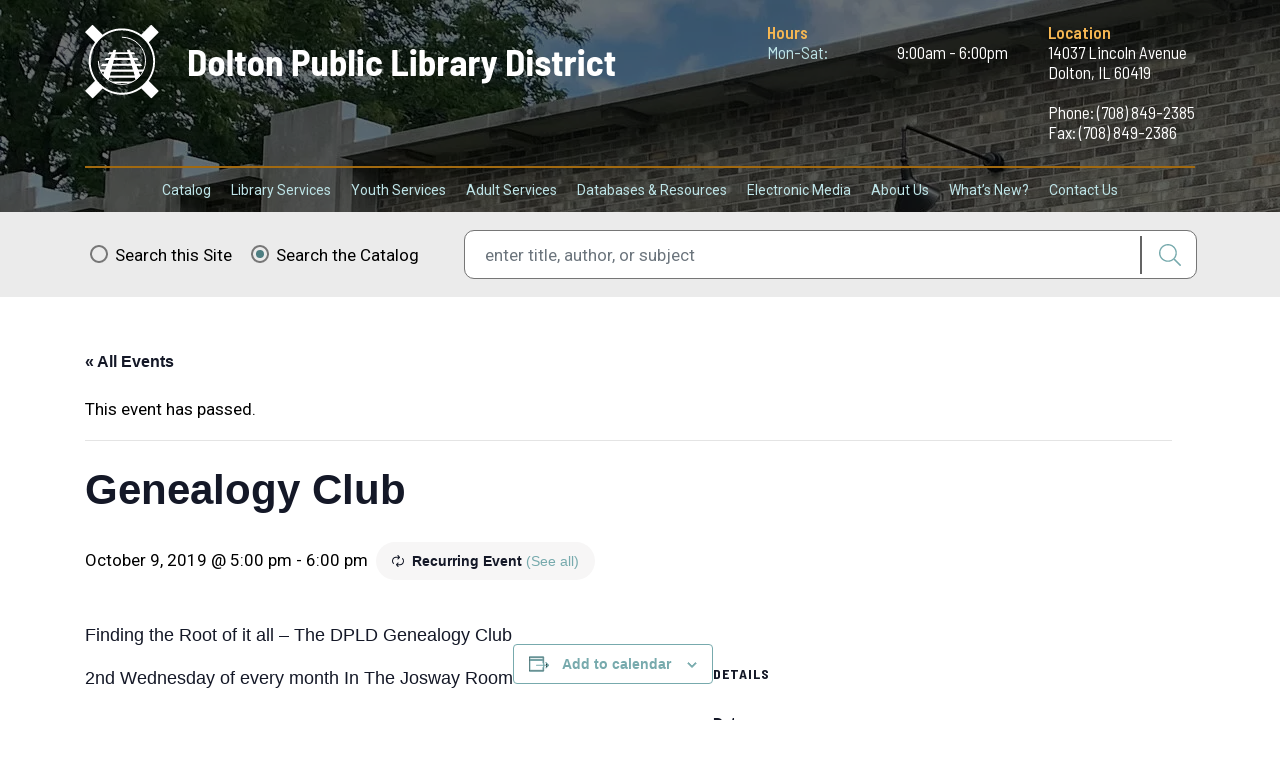

--- FILE ---
content_type: text/html; charset=UTF-8
request_url: https://www.doltonpubliclibrary.org/event/finding-the-root-of-it-all-the-dpld-genealogy-club/2022-02-09/
body_size: 14908
content:
<!doctype html>
<html lang="en-US">
<head>
    <link href='https://www.doltonpubliclibrary.org/wp-content/themes/dolton/assets/media/logo-favicon.png' rel='shortcut icon' />
<meta content='text/html;charset=utf-8' http-equiv='content-type' />
<meta content='width=device-width, initial-scale=1' name='viewport' />
<meta name='theme-color' content='#448AFF' />
<meta name='msapplication-navbutton-color' content='#448AFF'>
<link href='https://www.doltonpubliclibrary.org/manifest.json' rel='manifest' />
<meta name='apple-mobile-web-app-capable' content='yes' />
<meta name='apple-mobile-web-app-status-bar-style' content='black-translucent' />
<link href='https://www.doltonpubliclibrary.org/wp-content/themes/dolton/assets/media/ios/touch-icon-76x76.png' rel='apple-touch-icon' sizes='76x76' />
<link href='https://www.doltonpubliclibrary.org/wp-content/themes/dolton/assets/media/ios/touch-icon-120x120.png' rel='apple-touch-icon' sizes='120x120' />
<link href='https://www.doltonpubliclibrary.org/wp-content/themes/dolton/assets/media/ios/touch-icon-152x152.png' rel='apple-touch-icon' sizes='152x152' />
<link href='https://www.doltonpubliclibrary.org/wp-content/themes/dolton/assets/media/ios/touch-icon-180x180.png' rel='apple-touch-icon' sizes='180x180' />
<link href='https://www.doltonpubliclibrary.org/wp-content/themes/dolton/assets/media/ios/touch-icon-1024x1024.png' rel='apple-touch-icon' sizes='1024x1024' />
<link href='https://www.doltonpubliclibrary.org/wp-content/themes/dolton/assets/media/ios/startup-image-640x960.png' media='(device-width: 320px) and (device-height: 480px) and (-webkit-device-pixel-ratio: 2) and (orientation: portrait)' rel='apple-touch-startup-image' />
<link href='https://www.doltonpubliclibrary.org/wp-content/themes/dolton/assets/media/ios/startup-image-960x640.png' media='(device-width: 320px) and (device-height: 480px) and (-webkit-device-pixel-ratio: 2) and (orientation: landscape)' rel='apple-touch-startup-image' />
<link href='https://www.doltonpubliclibrary.org/wp-content/themes/dolton/assets/media/ios/startup-image-640x1136.png' media='(device-width: 320px) and (device-height: 568px) and (-webkit-device-pixel-ratio: 2) and (orientation: portrait)' rel='apple-touch-startup-image' />
<link href='https://www.doltonpubliclibrary.org/wp-content/themes/dolton/assets/media/ios/startup-image-1136x640.png' media='(device-width: 320px) and (device-height: 568px) and (-webkit-device-pixel-ratio: 2) and (orientation: landscape)' rel='apple-touch-startup-image' />
<link href='https://www.doltonpubliclibrary.org/wp-content/themes/dolton/assets/media/ios/startup-image-750x1334.png' media='(device-width: 375px) and (device-height: 667px) and (-webkit-device-pixel-ratio: 2) and (orientation: portrait)' rel='apple-touch-startup-image' />
<link href='https://www.doltonpubliclibrary.org/wp-content/themes/dolton/assets/media/ios/startup-image-1334x750.png' media='(device-width: 375px) and (device-height: 667px) and (-webkit-device-pixel-ratio: 2) and (orientation: landscape)' rel='apple-touch-startup-image' />
<link href='https://www.doltonpubliclibrary.org/wp-content/themes/dolton/assets/media/ios/startup-image-1242x2208.png' media='(device-width: 414px) and (device-height: 736px) and (-webkit-device-pixel-ratio: 3) and (orientation: portrait)' rel='apple-touch-startup-image' />
<link href='https://www.doltonpubliclibrary.org/wp-content/themes/dolton/assets/media/ios/startup-image-2208x1242.png' media='(device-width: 414px) and (device-height: 736px) and (-webkit-device-pixel-ratio: 3) and (orientation: landscape)' rel='apple-touch-startup-image' />
<link href='https://www.doltonpubliclibrary.org/wp-content/themes/dolton/assets/media/ios/startup-image-1125x2436.png' media='(device-width: 375px) and (device-height: 812px) and (-webkit-device-pixel-ratio: 3) and (orientation: portrait)' rel='apple-touch-startup-image' />
<link href='https://www.doltonpubliclibrary.org/wp-content/themes/dolton/assets/media/ios/startup-image-2436x1125.png' media='(device-width: 375px) and (device-height: 812px) and (-webkit-device-pixel-ratio: 3) and (orientation: landscape)' rel='apple-touch-startup-image' />
<link href='https://www.doltonpubliclibrary.org/wp-content/themes/dolton/assets/media/ios/startup-image-828x1792.png' media='(device-width: 414px) and (device-height: 896px) and (-webkit-device-pixel-ratio: 2) and (orientation: portrait)' rel='apple-touch-startup-image' />
<link href='https://www.doltonpubliclibrary.org/wp-content/themes/dolton/assets/media/ios/startup-image-1792x828.png' media='(device-width: 414px) and (device-height: 896px) and (-webkit-device-pixel-ratio: 2) and (orientation: landscape)' rel='apple-touch-startup-image' />
<link href='https://www.doltonpubliclibrary.org/wp-content/themes/dolton/assets/media/ios/startup-image-1242x2688.png' media='(device-width: 414px) and (device-height: 896px) and (-webkit-device-pixel-ratio: 3) and (orientation: portrait)' rel='apple-touch-startup-image' />
<link href='https://www.doltonpubliclibrary.org/wp-content/themes/dolton/assets/media/ios/startup-image-2688x1242.png' media='(device-width: 414px) and (device-height: 896px) and (-webkit-device-pixel-ratio: 3) and (orientation: landscape)' rel='apple-touch-startup-image' />
<link href='https://www.doltonpubliclibrary.org/wp-content/themes/dolton/assets/media/ios/startup-image-768x1024.png' media='(device-width: 768px) and (device-height: 1024px) and (-webkit-device-pixel-ratio: 1) and (orientation: portrait)' rel='apple-touch-startup-image' />
<link href='https://www.doltonpubliclibrary.org/wp-content/themes/dolton/assets/media/ios/startup-image-1024x768.png' media='(device-width: 768px) and (device-height: 1024px) and (-webkit-device-pixel-ratio: 1) and (orientation: landscape)' rel='apple-touch-startup-image' />
<link href='https://www.doltonpubliclibrary.org/wp-content/themes/dolton/assets/media/ios/startup-image-1536x2048.png' media='(device-width: 768px) and (device-height: 1024px) and (-webkit-device-pixel-ratio: 2) and (orientation: portrait)' rel='apple-touch-startup-image' />
<link href='https://www.doltonpubliclibrary.org/wp-content/themes/dolton/assets/media/ios/startup-image-2048x1536.png' media='(device-width: 768px) and (device-height: 1024px) and (-webkit-device-pixel-ratio: 2) and (orientation: landscape)' rel='apple-touch-startup-image' />
<link href='https://www.doltonpubliclibrary.org/wp-content/themes/dolton/assets/media/ios/startup-image-1668x2224.png' media='(device-width: 834px) and (device-height: 1112px) and (-webkit-device-pixel-ratio: 2) and (orientation: portrait)' rel='apple-touch-startup-image' />
<link href='https://www.doltonpubliclibrary.org/wp-content/themes/dolton/assets/media/ios/startup-image-2224x1668.png' media='(device-width: 834px) and (device-height: 1112px) and (-webkit-device-pixel-ratio: 2) and (orientation: landscape)' rel='apple-touch-startup-image' />
<link href='https://www.doltonpubliclibrary.org/wp-content/themes/dolton/assets/media/ios/startup-image-2048x2732.png' media='(device-width: 1024px) and (device-height: 1366px) and (-webkit-device-pixel-ratio: 2) and (orientation: portrait)' rel='apple-touch-startup-image' />
<link href='https://www.doltonpubliclibrary.org/wp-content/themes/dolton/assets/media/ios/startup-image-2732x2048.png' media='(device-width: 1024px) and (device-height: 1366px) and (-webkit-device-pixel-ratio: 2) and (orientation: landscape)' rel='apple-touch-startup-image' />
<link rel='stylesheet' id='tribe-events-views-v2-bootstrap-datepicker-styles-css' href='https://www.doltonpubliclibrary.org/wp-content/plugins/the-events-calendar/vendor/bootstrap-datepicker/css/bootstrap-datepicker.standalone.min.css' type='text/css' media='all' />
<link rel='stylesheet' id='tec-variables-skeleton-css' href='https://www.doltonpubliclibrary.org/wp-content/plugins/the-events-calendar/common/build/css/variables-skeleton.css' type='text/css' media='all' />
<link rel='stylesheet' id='tribe-common-skeleton-style-css' href='https://www.doltonpubliclibrary.org/wp-content/plugins/the-events-calendar/common/build/css/common-skeleton.css' type='text/css' media='all' />
<link rel='stylesheet' id='tribe-tooltipster-css-css' href='https://www.doltonpubliclibrary.org/wp-content/plugins/the-events-calendar/common/vendor/tooltipster/tooltipster.bundle.min.css' type='text/css' media='all' />
<link rel='stylesheet' id='tribe-events-views-v2-skeleton-css' href='https://www.doltonpubliclibrary.org/wp-content/plugins/the-events-calendar/build/css/views-skeleton.css' type='text/css' media='all' />
<link rel='stylesheet' id='tec-variables-full-css' href='https://www.doltonpubliclibrary.org/wp-content/plugins/the-events-calendar/common/build/css/variables-full.css' type='text/css' media='all' />
<link rel='stylesheet' id='tribe-common-full-style-css' href='https://www.doltonpubliclibrary.org/wp-content/plugins/the-events-calendar/common/build/css/common-full.css' type='text/css' media='all' />
<link rel='stylesheet' id='tribe-events-views-v2-full-css' href='https://www.doltonpubliclibrary.org/wp-content/plugins/the-events-calendar/build/css/views-full.css' type='text/css' media='all' />
<link rel='stylesheet' id='tribe-events-views-v2-print-css' href='https://www.doltonpubliclibrary.org/wp-content/plugins/the-events-calendar/build/css/views-print.css' type='text/css' media='print' />
<link rel='stylesheet' id='tribe-events-pro-views-v2-print-css' href='https://www.doltonpubliclibrary.org/wp-content/plugins/events-calendar-pro/build/css/views-print.css' type='text/css' media='print' />
<meta name='robots' content='index, follow, max-image-preview:large, max-snippet:-1, max-video-preview:-1' />

	<!-- This site is optimized with the Yoast SEO plugin v26.7 - https://yoast.com/wordpress/plugins/seo/ -->
	<title>Genealogy Club - Dolton Public Library District</title>
	<link rel="canonical" href="https://www.doltonpubliclibrary.org/event/finding-the-root-of-it-all-the-dpld-genealogy-club/2019-10-09/" />
	<meta property="og:locale" content="en_US" />
	<meta property="og:type" content="article" />
	<meta property="og:title" content="Genealogy Club - Dolton Public Library District" />
	<meta property="og:description" content="Finding the Root of it all &#8211; The DPLD Genealogy Club 2nd Wednesday of every month In The Josway Room" />
	<meta property="og:url" content="https://www.doltonpubliclibrary.org/event/finding-the-root-of-it-all-the-dpld-genealogy-club/2019-10-09/" />
	<meta property="og:site_name" content="Dolton Public Library District" />
	<meta property="article:modified_time" content="2020-03-02T19:40:31+00:00" />
	<meta name="twitter:card" content="summary_large_image" />
	<script type="application/ld+json" class="yoast-schema-graph">{"@context":"https://schema.org","@graph":[{"@type":"WebPage","@id":"https://www.doltonpubliclibrary.org/event/finding-the-root-of-it-all-the-dpld-genealogy-club/2019-10-09/","url":"https://www.doltonpubliclibrary.org/event/finding-the-root-of-it-all-the-dpld-genealogy-club/2019-10-09/","name":"Genealogy Club - Dolton Public Library District","isPartOf":{"@id":"https://www.doltonpubliclibrary.org/#website"},"datePublished":"2019-10-16T17:07:47+00:00","dateModified":"2020-03-02T19:40:31+00:00","breadcrumb":{"@id":"https://www.doltonpubliclibrary.org/event/finding-the-root-of-it-all-the-dpld-genealogy-club/2019-10-09/#breadcrumb"},"inLanguage":"en-US","potentialAction":[{"@type":"ReadAction","target":["https://www.doltonpubliclibrary.org/event/finding-the-root-of-it-all-the-dpld-genealogy-club/2019-10-09/"]}]},{"@type":"BreadcrumbList","@id":"https://www.doltonpubliclibrary.org/event/finding-the-root-of-it-all-the-dpld-genealogy-club/2019-10-09/#breadcrumb","itemListElement":[{"@type":"ListItem","position":1,"name":"Home","item":"https://www.doltonpubliclibrary.org/"},{"@type":"ListItem","position":2,"name":"Events","item":"https://www.doltonpubliclibrary.org/events/"},{"@type":"ListItem","position":3,"name":"Genealogy Club"}]},{"@type":"WebSite","@id":"https://www.doltonpubliclibrary.org/#website","url":"https://www.doltonpubliclibrary.org/","name":"Dolton Public Library District","description":"","potentialAction":[{"@type":"SearchAction","target":{"@type":"EntryPoint","urlTemplate":"https://www.doltonpubliclibrary.org/?s={search_term_string}"},"query-input":{"@type":"PropertyValueSpecification","valueRequired":true,"valueName":"search_term_string"}}],"inLanguage":"en-US"},{"@type":"Event","name":"Genealogy Club","description":"Finding the Root of it all &#8211; The DPLD Genealogy Club 2nd Wednesday of every month In The Josway Room","url":"https://www.doltonpubliclibrary.org/event/finding-the-root-of-it-all-the-dpld-genealogy-club/2019-10-09/","eventAttendanceMode":"https://schema.org/OfflineEventAttendanceMode","eventStatus":"https://schema.org/EventScheduled","startDate":"2019-10-09T17:00:00+00:00","endDate":"2019-10-09T18:00:00+00:00","@id":"https://www.doltonpubliclibrary.org/event/finding-the-root-of-it-all-the-dpld-genealogy-club/2019-10-09/#event","mainEntityOfPage":{"@id":"https://www.doltonpubliclibrary.org/event/finding-the-root-of-it-all-the-dpld-genealogy-club/2019-10-09/"}}]}</script>
	<!-- / Yoast SEO plugin. -->


<link rel='dns-prefetch' href='//connect.facebook.net' />
<link rel='dns-prefetch' href='//www.googletagmanager.com' />
<link rel='preconnect' href='https://maps.googleapis.com' />
<link rel='preconnect' href='https://maps.gstatic.com' />
<link rel='prefetch' href='https://www.doltonpubliclibrary.org/wp-content/themes/dolton/assets/scripts/modern.614af772.js' />
<link rel='prefetch' href='https://connect.facebook.net/en_US/sdk.js' />
<link rel='prefetch' href='https://www.doltonpubliclibrary.org/wp-content/plugins/the-events-calendar/vendor/bootstrap-datepicker/js/bootstrap-datepicker.min.js' />
<link rel='prefetch' href='https://www.doltonpubliclibrary.org/wp-content/plugins/the-events-calendar/build/js/views/viewport.js' />
<link rel='prefetch' href='https://www.doltonpubliclibrary.org/wp-content/plugins/the-events-calendar/build/js/views/accordion.js' />
<link rel='prefetch' href='https://www.doltonpubliclibrary.org/wp-content/plugins/the-events-calendar/build/js/views/view-selector.js' />
<link rel='prefetch' href='https://www.doltonpubliclibrary.org/wp-content/plugins/the-events-calendar/build/js/views/ical-links.js' />
<link rel='prefetch' href='https://www.doltonpubliclibrary.org/wp-content/plugins/the-events-calendar/build/js/views/navigation-scroll.js' />
<link rel='prefetch' href='https://www.doltonpubliclibrary.org/wp-content/plugins/the-events-calendar/build/js/views/multiday-events.js' />
<link rel='prefetch' href='https://www.doltonpubliclibrary.org/wp-content/plugins/the-events-calendar/build/js/views/month-mobile-events.js' />
<link rel='prefetch' href='https://www.doltonpubliclibrary.org/wp-content/plugins/the-events-calendar/build/js/views/month-grid.js' />
<link rel='prefetch' href='https://www.doltonpubliclibrary.org/wp-content/plugins/the-events-calendar/build/js/views/tooltip.js' />
<link rel='prefetch' href='https://www.doltonpubliclibrary.org/wp-content/plugins/the-events-calendar/build/js/views/events-bar.js' />
<link rel='prefetch' href='https://www.doltonpubliclibrary.org/wp-content/plugins/the-events-calendar/build/js/views/events-bar-inputs.js' />
<link rel='prefetch' href='https://www.doltonpubliclibrary.org/wp-content/plugins/the-events-calendar/build/js/views/datepicker.js' />
<link rel='prefetch' href='https://www.doltonpubliclibrary.org/wp-content/plugins/the-events-calendar/build/js/views/breakpoints.js' />
<link rel='prefetch' href='https://www.doltonpubliclibrary.org/wp-content/plugins/the-events-calendar/common/build/js/user-agent.js' />
<link rel='prefetch' href='https://www.doltonpubliclibrary.org/wp-content/plugins/events-calendar-pro/build/js/views/week-grid-scroller.js' />
<link rel='prefetch' href='https://www.doltonpubliclibrary.org/wp-content/plugins/events-calendar-pro/build/js/views/week-day-selector.js' />
<link rel='prefetch' href='https://www.doltonpubliclibrary.org/wp-content/plugins/events-calendar-pro/build/js/views/week-multiday-toggle.js' />
<link rel='prefetch' href='https://www.doltonpubliclibrary.org/wp-content/plugins/events-calendar-pro/build/js/views/week-event-link.js' />
<link rel='prefetch' href='https://www.doltonpubliclibrary.org/wp-content/plugins/events-calendar-pro/build/js/views/map-events-scroller.js' />
<link rel='prefetch' href='https://www.doltonpubliclibrary.org/wp-content/plugins/events-calendar-pro/build/js/views/map-events.js' />
<link rel='prefetch' href='https://www.doltonpubliclibrary.org/wp-content/plugins/events-calendar-pro/build/js/views/map-provider-google-maps.js' />
<link rel='prefetch' href='https://www.doltonpubliclibrary.org/wp-content/plugins/events-calendar-pro/build/js/views/map-no-venue-modal.js' />
<link rel='prefetch' href='https://www.doltonpubliclibrary.org/wp-content/plugins/events-calendar-pro/build/js/views/tooltip-pro.js' />
<link rel='prefetch' href='https://www.doltonpubliclibrary.org/wp-content/plugins/events-calendar-pro/build/js/views/multiday-events-pro.js' />
<link rel='prefetch' href='https://www.doltonpubliclibrary.org/wp-content/plugins/events-calendar-pro/build/js/views/toggle-recurrence.js' />
<link rel='prefetch' href='https://www.doltonpubliclibrary.org/wp-content/plugins/events-calendar-pro/build/js/views/datepicker-pro.js' />
<link rel='prefetch' href='https://www.doltonpubliclibrary.org/wp-content/plugins/events-calendar-pro/build/js/events-virtual-single.js' />
<link rel='prefetch' href='https://www.googletagmanager.com/gtag/js?id=GT-TB7GZPV' />
<link rel='prefetch' href='https://www.doltonpubliclibrary.org/wp-content/themes/dolton/assets/styles/modern.746993f3.css' />
<link rel='prefetch' href='https://www.doltonpubliclibrary.org/wp-content/plugins/events-calendar-pro/build/css/tribe-events-pro-full.css' />
<link rel='prefetch' href='https://www.doltonpubliclibrary.org/wp-content/plugins/the-events-calendar/vendor/bootstrap-datepicker/css/bootstrap-datepicker.standalone.min.css' />
<link rel='prefetch' href='https://www.doltonpubliclibrary.org/wp-content/plugins/the-events-calendar/build/css/views-skeleton.css' />
<link rel='prefetch' href='https://www.doltonpubliclibrary.org/wp-content/plugins/the-events-calendar/build/css/views-full.css' />
<link rel='prefetch' href='https://www.doltonpubliclibrary.org/wp-content/plugins/the-events-calendar/build/css/views-print.css' />
<link rel='prefetch' href='https://www.doltonpubliclibrary.org/wp-content/plugins/events-calendar-pro/build/css/views-print.css' />
<link rel='prefetch' href='https://www.doltonpubliclibrary.org/wp-content/plugins/events-calendar-pro/build/css/events-virtual-skeleton.css' />
<link rel='prefetch' href='https://www.doltonpubliclibrary.org/wp-content/plugins/events-calendar-pro/build/css/events-virtual-full.css' />
<link rel='prefetch' href='https://www.doltonpubliclibrary.org/wp-content/plugins/events-calendar-pro/build/css/events-virtual-single-skeleton.css' />
<link rel='prefetch' href='https://www.doltonpubliclibrary.org/wp-content/plugins/events-calendar-pro/build/css/events-virtual-single-full.css' />
<link rel='prefetch' href='https://www.doltonpubliclibrary.org/wp-content/plugins/events-calendar-pro/build/css/events-single.css' />
<link rel='prefetch' href='https://www.doltonpubliclibrary.org/wp-content/plugins/events-calendar-pro/build/css/tribe-events-pro-mini-calendar-block.css' />
<link rel='prefetch' href='https://www.doltonpubliclibrary.org/wp-content/plugins/the-events-calendar/build/css/tribe-events-single-skeleton.css' />
<link rel='prefetch' href='https://www.doltonpubliclibrary.org/wp-content/plugins/the-events-calendar/build/css/tribe-events-single-full.css' />
<link rel='prefetch' href='https://www.doltonpubliclibrary.org/wp-content/plugins/events-calendar-pro/build/css/events-virtual-single-v2-skeleton.css' />
<link rel='prefetch' href='https://www.doltonpubliclibrary.org/wp-content/plugins/events-calendar-pro/build/css/events-virtual-single-v2-full.css' />
<link rel='prefetch' href='/wp-includes/css/dist/block-library/style.min.css' />
<link rel="alternate" type="application/rss+xml" title="Dolton Public Library District &raquo; Feed" href="https://www.doltonpubliclibrary.org/feed/" />
<link rel="alternate" type="text/calendar" title="Dolton Public Library District &raquo; iCal Feed" href="https://www.doltonpubliclibrary.org/events/?ical=1" />
<link rel="alternate" title="oEmbed (JSON)" type="application/json+oembed" href="https://www.doltonpubliclibrary.org/wp-json/oembed/1.0/embed?url=https%3A%2F%2Fwww.doltonpubliclibrary.org%2Fevent%2Ffinding-the-root-of-it-all-the-dpld-genealogy-club%2F2019-10-09%2F" />
<link rel="alternate" title="oEmbed (XML)" type="text/xml+oembed" href="https://www.doltonpubliclibrary.org/wp-json/oembed/1.0/embed?url=https%3A%2F%2Fwww.doltonpubliclibrary.org%2Fevent%2Ffinding-the-root-of-it-all-the-dpld-genealogy-club%2F2019-10-09%2F&#038;format=xml" />
<style id='wp-img-auto-sizes-contain-inline-css' type='text/css'>
img:is([sizes=auto i],[sizes^="auto," i]){contain-intrinsic-size:3000px 1500px}
/*# sourceURL=wp-img-auto-sizes-contain-inline-css */
</style>
<link rel='preload' as='style' onload="this.rel='stylesheet'" id='doltonpld-fontawesome-fonts-css' href='https://use.fontawesome.com/releases/v5.8.1/css/all.css' type='text/css' media='all' />
<noscript><link rel='stylesheet' id='doltonpld-fontawesome-fonts-css' href='https://use.fontawesome.com/releases/v5.8.1/css/all.css' type='text/css' media='all' />
</noscript><link rel='preload' as='style' onload="this.rel='stylesheet'" id='doltonpld-google-fonts-css' href='https://fonts.googleapis.com/css?family=Barlow+Semi+Condensed%3A400%2C400i%2C600%2C600i%2C700%2C700i%7CRoboto%3A400%2C400i%2C700%2C700i%2C900%2C900i&#038;display=swap&#038;ver=6.9' type='text/css' media='all' />
<noscript><link rel='stylesheet' id='doltonpld-google-fonts-css' href='https://fonts.googleapis.com/css?family=Barlow+Semi+Condensed%3A400%2C400i%2C600%2C600i%2C700%2C700i%7CRoboto%3A400%2C400i%2C700%2C700i%2C900%2C900i&#038;display=swap&#038;ver=6.9' type='text/css' media='all' />
</noscript><link rel='preload' as='style' onload="this.rel='stylesheet'" id='doltonpld-typekit-fonts-css' href='https://use.typekit.net/bkr8yqa.css' type='text/css' media='all' />
<noscript><link rel='stylesheet' id='doltonpld-typekit-fonts-css' href='https://use.typekit.net/bkr8yqa.css' type='text/css' media='all' />
</noscript><link rel='stylesheet' id='doltonpld-styles-modern-css' href='https://www.doltonpubliclibrary.org/wp-content/themes/dolton/assets/styles/modern.746993f3.css' type='text/css' media='all' />
<link rel='stylesheet' id='tribe-events-full-pro-calendar-style-css' href='https://www.doltonpubliclibrary.org/wp-content/plugins/events-calendar-pro/build/css/tribe-events-pro-full.css' type='text/css' media='all' />
<link rel='stylesheet' id='tribe-events-virtual-skeleton-css' href='https://www.doltonpubliclibrary.org/wp-content/plugins/events-calendar-pro/build/css/events-virtual-skeleton.css' type='text/css' media='all' />
<link rel='stylesheet' id='tribe-events-virtual-full-css' href='https://www.doltonpubliclibrary.org/wp-content/plugins/events-calendar-pro/build/css/events-virtual-full.css' type='text/css' media='all' />
<link rel='stylesheet' id='tribe-events-virtual-single-skeleton-css' href='https://www.doltonpubliclibrary.org/wp-content/plugins/events-calendar-pro/build/css/events-virtual-single-skeleton.css' type='text/css' media='all' />
<link rel='stylesheet' id='tribe-events-virtual-single-full-css' href='https://www.doltonpubliclibrary.org/wp-content/plugins/events-calendar-pro/build/css/events-virtual-single-full.css' type='text/css' media='all' />
<link rel='stylesheet' id='tec-events-pro-single-css' href='https://www.doltonpubliclibrary.org/wp-content/plugins/events-calendar-pro/build/css/events-single.css' type='text/css' media='all' />
<link rel='stylesheet' id='tribe-events-calendar-pro-style-css' href='https://www.doltonpubliclibrary.org/wp-content/plugins/events-calendar-pro/build/css/tribe-events-pro-full.css' type='text/css' media='all' />
<link rel='stylesheet' id='tribe-events-pro-mini-calendar-block-styles-css' href='https://www.doltonpubliclibrary.org/wp-content/plugins/events-calendar-pro/build/css/tribe-events-pro-mini-calendar-block.css' type='text/css' media='all' />
<link rel='stylesheet' id='tribe-events-v2-single-skeleton-css' href='https://www.doltonpubliclibrary.org/wp-content/plugins/the-events-calendar/build/css/tribe-events-single-skeleton.css' type='text/css' media='all' />
<link rel='stylesheet' id='tribe-events-v2-single-skeleton-full-css' href='https://www.doltonpubliclibrary.org/wp-content/plugins/the-events-calendar/build/css/tribe-events-single-full.css' type='text/css' media='all' />
<link rel='stylesheet' id='tribe-events-virtual-single-v2-skeleton-css' href='https://www.doltonpubliclibrary.org/wp-content/plugins/events-calendar-pro/build/css/events-virtual-single-v2-skeleton.css' type='text/css' media='all' />
<link rel='stylesheet' id='tribe-events-virtual-single-v2-full-css' href='https://www.doltonpubliclibrary.org/wp-content/plugins/events-calendar-pro/build/css/events-virtual-single-v2-full.css' type='text/css' media='all' />
<link rel='stylesheet' id='wp-block-library-css' href='https://www.doltonpubliclibrary.org/wp-includes/css/dist/block-library/style.min.css' type='text/css' media='all' />
<style id='global-styles-inline-css' type='text/css'>
:root{--wp--preset--aspect-ratio--square: 1;--wp--preset--aspect-ratio--4-3: 4/3;--wp--preset--aspect-ratio--3-4: 3/4;--wp--preset--aspect-ratio--3-2: 3/2;--wp--preset--aspect-ratio--2-3: 2/3;--wp--preset--aspect-ratio--16-9: 16/9;--wp--preset--aspect-ratio--9-16: 9/16;--wp--preset--color--black: #000000;--wp--preset--color--cyan-bluish-gray: #abb8c3;--wp--preset--color--white: #ffffff;--wp--preset--color--pale-pink: #f78da7;--wp--preset--color--vivid-red: #cf2e2e;--wp--preset--color--luminous-vivid-orange: #ff6900;--wp--preset--color--luminous-vivid-amber: #fcb900;--wp--preset--color--light-green-cyan: #7bdcb5;--wp--preset--color--vivid-green-cyan: #00d084;--wp--preset--color--pale-cyan-blue: #8ed1fc;--wp--preset--color--vivid-cyan-blue: #0693e3;--wp--preset--color--vivid-purple: #9b51e0;--wp--preset--gradient--vivid-cyan-blue-to-vivid-purple: linear-gradient(135deg,rgb(6,147,227) 0%,rgb(155,81,224) 100%);--wp--preset--gradient--light-green-cyan-to-vivid-green-cyan: linear-gradient(135deg,rgb(122,220,180) 0%,rgb(0,208,130) 100%);--wp--preset--gradient--luminous-vivid-amber-to-luminous-vivid-orange: linear-gradient(135deg,rgb(252,185,0) 0%,rgb(255,105,0) 100%);--wp--preset--gradient--luminous-vivid-orange-to-vivid-red: linear-gradient(135deg,rgb(255,105,0) 0%,rgb(207,46,46) 100%);--wp--preset--gradient--very-light-gray-to-cyan-bluish-gray: linear-gradient(135deg,rgb(238,238,238) 0%,rgb(169,184,195) 100%);--wp--preset--gradient--cool-to-warm-spectrum: linear-gradient(135deg,rgb(74,234,220) 0%,rgb(151,120,209) 20%,rgb(207,42,186) 40%,rgb(238,44,130) 60%,rgb(251,105,98) 80%,rgb(254,248,76) 100%);--wp--preset--gradient--blush-light-purple: linear-gradient(135deg,rgb(255,206,236) 0%,rgb(152,150,240) 100%);--wp--preset--gradient--blush-bordeaux: linear-gradient(135deg,rgb(254,205,165) 0%,rgb(254,45,45) 50%,rgb(107,0,62) 100%);--wp--preset--gradient--luminous-dusk: linear-gradient(135deg,rgb(255,203,112) 0%,rgb(199,81,192) 50%,rgb(65,88,208) 100%);--wp--preset--gradient--pale-ocean: linear-gradient(135deg,rgb(255,245,203) 0%,rgb(182,227,212) 50%,rgb(51,167,181) 100%);--wp--preset--gradient--electric-grass: linear-gradient(135deg,rgb(202,248,128) 0%,rgb(113,206,126) 100%);--wp--preset--gradient--midnight: linear-gradient(135deg,rgb(2,3,129) 0%,rgb(40,116,252) 100%);--wp--preset--font-size--small: 13px;--wp--preset--font-size--medium: 20px;--wp--preset--font-size--large: 36px;--wp--preset--font-size--x-large: 42px;--wp--preset--spacing--20: 0.44rem;--wp--preset--spacing--30: 0.67rem;--wp--preset--spacing--40: 1rem;--wp--preset--spacing--50: 1.5rem;--wp--preset--spacing--60: 2.25rem;--wp--preset--spacing--70: 3.38rem;--wp--preset--spacing--80: 5.06rem;--wp--preset--shadow--natural: 6px 6px 9px rgba(0, 0, 0, 0.2);--wp--preset--shadow--deep: 12px 12px 50px rgba(0, 0, 0, 0.4);--wp--preset--shadow--sharp: 6px 6px 0px rgba(0, 0, 0, 0.2);--wp--preset--shadow--outlined: 6px 6px 0px -3px rgb(255, 255, 255), 6px 6px rgb(0, 0, 0);--wp--preset--shadow--crisp: 6px 6px 0px rgb(0, 0, 0);}:where(.is-layout-flex){gap: 0.5em;}:where(.is-layout-grid){gap: 0.5em;}body .is-layout-flex{display: flex;}.is-layout-flex{flex-wrap: wrap;align-items: center;}.is-layout-flex > :is(*, div){margin: 0;}body .is-layout-grid{display: grid;}.is-layout-grid > :is(*, div){margin: 0;}:where(.wp-block-columns.is-layout-flex){gap: 2em;}:where(.wp-block-columns.is-layout-grid){gap: 2em;}:where(.wp-block-post-template.is-layout-flex){gap: 1.25em;}:where(.wp-block-post-template.is-layout-grid){gap: 1.25em;}.has-black-color{color: var(--wp--preset--color--black) !important;}.has-cyan-bluish-gray-color{color: var(--wp--preset--color--cyan-bluish-gray) !important;}.has-white-color{color: var(--wp--preset--color--white) !important;}.has-pale-pink-color{color: var(--wp--preset--color--pale-pink) !important;}.has-vivid-red-color{color: var(--wp--preset--color--vivid-red) !important;}.has-luminous-vivid-orange-color{color: var(--wp--preset--color--luminous-vivid-orange) !important;}.has-luminous-vivid-amber-color{color: var(--wp--preset--color--luminous-vivid-amber) !important;}.has-light-green-cyan-color{color: var(--wp--preset--color--light-green-cyan) !important;}.has-vivid-green-cyan-color{color: var(--wp--preset--color--vivid-green-cyan) !important;}.has-pale-cyan-blue-color{color: var(--wp--preset--color--pale-cyan-blue) !important;}.has-vivid-cyan-blue-color{color: var(--wp--preset--color--vivid-cyan-blue) !important;}.has-vivid-purple-color{color: var(--wp--preset--color--vivid-purple) !important;}.has-black-background-color{background-color: var(--wp--preset--color--black) !important;}.has-cyan-bluish-gray-background-color{background-color: var(--wp--preset--color--cyan-bluish-gray) !important;}.has-white-background-color{background-color: var(--wp--preset--color--white) !important;}.has-pale-pink-background-color{background-color: var(--wp--preset--color--pale-pink) !important;}.has-vivid-red-background-color{background-color: var(--wp--preset--color--vivid-red) !important;}.has-luminous-vivid-orange-background-color{background-color: var(--wp--preset--color--luminous-vivid-orange) !important;}.has-luminous-vivid-amber-background-color{background-color: var(--wp--preset--color--luminous-vivid-amber) !important;}.has-light-green-cyan-background-color{background-color: var(--wp--preset--color--light-green-cyan) !important;}.has-vivid-green-cyan-background-color{background-color: var(--wp--preset--color--vivid-green-cyan) !important;}.has-pale-cyan-blue-background-color{background-color: var(--wp--preset--color--pale-cyan-blue) !important;}.has-vivid-cyan-blue-background-color{background-color: var(--wp--preset--color--vivid-cyan-blue) !important;}.has-vivid-purple-background-color{background-color: var(--wp--preset--color--vivid-purple) !important;}.has-black-border-color{border-color: var(--wp--preset--color--black) !important;}.has-cyan-bluish-gray-border-color{border-color: var(--wp--preset--color--cyan-bluish-gray) !important;}.has-white-border-color{border-color: var(--wp--preset--color--white) !important;}.has-pale-pink-border-color{border-color: var(--wp--preset--color--pale-pink) !important;}.has-vivid-red-border-color{border-color: var(--wp--preset--color--vivid-red) !important;}.has-luminous-vivid-orange-border-color{border-color: var(--wp--preset--color--luminous-vivid-orange) !important;}.has-luminous-vivid-amber-border-color{border-color: var(--wp--preset--color--luminous-vivid-amber) !important;}.has-light-green-cyan-border-color{border-color: var(--wp--preset--color--light-green-cyan) !important;}.has-vivid-green-cyan-border-color{border-color: var(--wp--preset--color--vivid-green-cyan) !important;}.has-pale-cyan-blue-border-color{border-color: var(--wp--preset--color--pale-cyan-blue) !important;}.has-vivid-cyan-blue-border-color{border-color: var(--wp--preset--color--vivid-cyan-blue) !important;}.has-vivid-purple-border-color{border-color: var(--wp--preset--color--vivid-purple) !important;}.has-vivid-cyan-blue-to-vivid-purple-gradient-background{background: var(--wp--preset--gradient--vivid-cyan-blue-to-vivid-purple) !important;}.has-light-green-cyan-to-vivid-green-cyan-gradient-background{background: var(--wp--preset--gradient--light-green-cyan-to-vivid-green-cyan) !important;}.has-luminous-vivid-amber-to-luminous-vivid-orange-gradient-background{background: var(--wp--preset--gradient--luminous-vivid-amber-to-luminous-vivid-orange) !important;}.has-luminous-vivid-orange-to-vivid-red-gradient-background{background: var(--wp--preset--gradient--luminous-vivid-orange-to-vivid-red) !important;}.has-very-light-gray-to-cyan-bluish-gray-gradient-background{background: var(--wp--preset--gradient--very-light-gray-to-cyan-bluish-gray) !important;}.has-cool-to-warm-spectrum-gradient-background{background: var(--wp--preset--gradient--cool-to-warm-spectrum) !important;}.has-blush-light-purple-gradient-background{background: var(--wp--preset--gradient--blush-light-purple) !important;}.has-blush-bordeaux-gradient-background{background: var(--wp--preset--gradient--blush-bordeaux) !important;}.has-luminous-dusk-gradient-background{background: var(--wp--preset--gradient--luminous-dusk) !important;}.has-pale-ocean-gradient-background{background: var(--wp--preset--gradient--pale-ocean) !important;}.has-electric-grass-gradient-background{background: var(--wp--preset--gradient--electric-grass) !important;}.has-midnight-gradient-background{background: var(--wp--preset--gradient--midnight) !important;}.has-small-font-size{font-size: var(--wp--preset--font-size--small) !important;}.has-medium-font-size{font-size: var(--wp--preset--font-size--medium) !important;}.has-large-font-size{font-size: var(--wp--preset--font-size--large) !important;}.has-x-large-font-size{font-size: var(--wp--preset--font-size--x-large) !important;}
/*# sourceURL=global-styles-inline-css */
</style>

<style id='classic-theme-styles-inline-css' type='text/css'>
/*! This file is auto-generated */
.wp-block-button__link{color:#fff;background-color:#32373c;border-radius:9999px;box-shadow:none;text-decoration:none;padding:calc(.667em + 2px) calc(1.333em + 2px);font-size:1.125em}.wp-block-file__button{background:#32373c;color:#fff;text-decoration:none}
/*# sourceURL=/wp-includes/css/classic-themes.min.css */
</style>
<style id='dominant-color-styles-inline-css' type='text/css'>
img[data-dominant-color]:not(.has-transparency) { background-color: var(--dominant-color); }
/*# sourceURL=dominant-color-styles-inline-css */
</style>
<script type="text/javascript" defer='defer' src="https://www.doltonpubliclibrary.org/wp-includes/js/jquery/jquery.min.js" id="jquery-core-js"></script>
<script type="text/javascript" defer='defer' src="https://www.doltonpubliclibrary.org/wp-includes/js/jquery/jquery-migrate.min.js" id="jquery-migrate-js"></script>
<script type="text/javascript" defer='defer' src="https://www.doltonpubliclibrary.org/wp-content/plugins/the-events-calendar/common/build/js/tribe-common.js" id="tribe-common-js"></script>
<script type="text/javascript" defer='defer' src="https://www.doltonpubliclibrary.org/wp-content/plugins/the-events-calendar/build/js/views/breakpoints.js" id="tribe-events-views-v2-breakpoints-js"></script>

<!-- Google tag (gtag.js) snippet added by Site Kit -->
<!-- Google Analytics snippet added by Site Kit -->
<script type="text/javascript" defer='defer' src="https://www.googletagmanager.com/gtag/js?id=GT-TB7GZPV" id="google_gtagjs-js" async></script>
<script type="text/javascript" id="google_gtagjs-js-after">
/* <![CDATA[ */
window.dataLayer = window.dataLayer || [];function gtag(){dataLayer.push(arguments);}
gtag("set","linker",{"domains":["www.doltonpubliclibrary.org"]});
gtag("js", new Date());
gtag("set", "developer_id.dZTNiMT", true);
gtag("config", "GT-TB7GZPV");
//# sourceURL=google_gtagjs-js-after
/* ]]> */
</script>
<link rel="https://api.w.org/" href="https://www.doltonpubliclibrary.org/wp-json/" /><link rel="alternate" title="JSON" type="application/json" href="https://www.doltonpubliclibrary.org/wp-json/wp/v2/tribe_events/461" /><link rel="EditURI" type="application/rsd+xml" title="RSD" href="https://www.doltonpubliclibrary.org/xmlrpc.php?rsd" />

<meta name="generator" content="auto-sizes 1.7.0">
<meta name="generator" content="dominant-color-images 1.2.0">
<meta name="generator" content="Site Kit by Google 1.170.0" /><meta name="generator" content="performance-lab 4.0.1; plugins: auto-sizes, dominant-color-images, embed-optimizer, image-prioritizer, performant-translations, speculation-rules, webp-uploads">
<meta name="generator" content="performant-translations 1.2.0">
<meta name="generator" content="webp-uploads 2.6.1">
<meta name="tec-api-version" content="v1"><meta name="tec-api-origin" content="https://www.doltonpubliclibrary.org"><link rel="alternate" href="https://www.doltonpubliclibrary.org/wp-json/tribe/events/v1/events/461" /><noscript><style>.__js {display: none !important;}</style></noscript>
<meta name="generator" content="speculation-rules 1.6.0">
<meta data-od-replaced-content="optimization-detective 1.0.0-beta4" name="generator" content="optimization-detective 1.0.0-beta4; url_metric_groups={0:empty, 480:empty, 600:empty, 782:empty}">
<meta name="generator" content="embed-optimizer 1.0.0-beta3">
<meta name="generator" content="image-prioritizer 1.0.0-beta3">
</head>

<body class="wp-singular tribe_events-template-default single single-tribe_events postid-461 wp-theme-dolton tribe-events-page-template tribe-no-js tribe-filter-live events-single tribe-events-style-full tribe-events-style-theme">
<div id="page" class="site">
    
	<header id="masthead" class="site-header header-main">
		<div class="container">
			<div class="header-top">

				<div class="logo">
					<a href="https://www.doltonpubliclibrary.org/">
					<img data-od-unknown-tag data-od-xpath="/HTML/BODY/DIV[@id=&apos;page&apos;]/*[1][self::HEADER]/*[1][self::DIV]/*[1][self::DIV]/*[1][self::DIV]/*[1][self::A]/*[1][self::IMG]" class="desktop-logo" src="https://www.doltonpubliclibrary.org/wp-content/uploads/2019/03/logo.png" alt="logo">
					<img data-od-unknown-tag data-od-xpath="/HTML/BODY/DIV[@id=&apos;page&apos;]/*[1][self::HEADER]/*[1][self::DIV]/*[1][self::DIV]/*[1][self::DIV]/*[1][self::A]/*[2][self::IMG]" class="mobile-logo" src="https://www.doltonpubliclibrary.org/wp-content/themes/dolton/assets/media/mobile-logo.png" alt="logo" /></a>
				</div>
				<div class="location-hours row">
					<div class="box">
						<h6>Hours</h6>						<ul>
														<li><span>Mon-Sat:</span>9:00am - 6:00pm</li>																											</ul>
					</div>
					<div class="box">
						<h6>Location</h6>						<address>14037 Lincoln Avenue<br />
Dolton, IL 60419<br /><br />

Phone: (708) 849-2385<br />
Fax: (708) 849-2386 </address>											</div>
				</div>
				<div class="clearfix"></div>
			</div>

			<div class="main-menu">

					<nav id="site-navigation" class="main-navigation">

						<div class="menu-menu-1-container"><ul id="primary-menu" class="menu"><li id="menu-item-430" class="menu-item menu-item-type-custom menu-item-object-custom menu-item-430"><a target="_blank" href="https://dos.swanlibraries.net">Catalog</a></li>
<li id="menu-item-426" class="menu-item menu-item-type-custom menu-item-object-custom menu-item-has-children menu-item-426"><a href="#">Library Services</a>
<ul class="sub-menu">
	<li id="menu-item-410" class="menu-item menu-item-type-post_type menu-item-object-page menu-item-410"><a href="https://www.doltonpubliclibrary.org/library-services/library-cards/">Library Cards</a></li>
	<li id="menu-item-409" class="menu-item menu-item-type-post_type menu-item-object-page menu-item-409"><a href="https://www.doltonpubliclibrary.org/library-services/loan-policy/">Loan Policy</a></li>
	<li id="menu-item-408" class="menu-item menu-item-type-post_type menu-item-object-page menu-item-408"><a href="https://www.doltonpubliclibrary.org/library-services/interlibrary-loan-policy/">Interlibrary Loan Policy</a></li>
	<li id="menu-item-407" class="menu-item menu-item-type-post_type menu-item-object-page menu-item-407"><a href="https://www.doltonpubliclibrary.org/library-services/fines-and-fees/">Fines and fees</a></li>
	<li id="menu-item-406" class="menu-item menu-item-type-post_type menu-item-object-page menu-item-406"><a href="https://www.doltonpubliclibrary.org/library-services/community-rooms/">Meeting/Community Rooms</a></li>
	<li id="menu-item-405" class="menu-item menu-item-type-post_type menu-item-object-page menu-item-405"><a href="https://www.doltonpubliclibrary.org/library-services/computers-and-internet-use-policy/">Computers and Internet Use Policy</a></li>
	<li id="menu-item-404" class="menu-item menu-item-type-post_type menu-item-object-page menu-item-404"><a href="https://www.doltonpubliclibrary.org/library-services/using-the-librarys-wireless-connection/">Using the Library’s Wireless Connection</a></li>
	<li id="menu-item-403" class="menu-item menu-item-type-post_type menu-item-object-page menu-item-403"><a href="https://www.doltonpubliclibrary.org/library-services/fax-services/">Fax Services</a></li>
	<li id="menu-item-7610" class="menu-item menu-item-type-post_type menu-item-object-page menu-item-7610"><a href="https://www.doltonpubliclibrary.org/library-services/remote-printing-eprint/">Remote Printing / ePrint</a></li>
	<li id="menu-item-402" class="menu-item menu-item-type-post_type menu-item-object-page menu-item-402"><a href="https://www.doltonpubliclibrary.org/library-services/museum-adventure-pass/">Museum Adventure Pass</a></li>
	<li id="menu-item-4210" class="menu-item menu-item-type-post_type menu-item-object-page menu-item-4210"><a href="https://www.doltonpubliclibrary.org/library-services/notary-services/">Notary Services</a></li>
	<li id="menu-item-438" class="menu-item menu-item-type-post_type menu-item-object-page menu-item-438"><a href="https://www.doltonpubliclibrary.org/library-services/register-to-vote/">Register to Vote</a></li>
	<li id="menu-item-437" class="menu-item menu-item-type-post_type menu-item-object-page menu-item-437"><a href="https://www.doltonpubliclibrary.org/library-services/proctoring-services/">Proctoring Services</a></li>
</ul>
</li>
<li id="menu-item-32" class="menu-item menu-item-type-post_type menu-item-object-page menu-item-has-children menu-item-32"><a href="https://www.doltonpubliclibrary.org/youth-services/">Youth Services</a>
<ul class="sub-menu">
	<li id="menu-item-360" class="menu-item menu-item-type-post_type menu-item-object-page menu-item-360"><a href="https://www.doltonpubliclibrary.org/youth-services/kids-corner/">Kid’s Corner</a></li>
	<li id="menu-item-359" class="menu-item menu-item-type-post_type menu-item-object-page menu-item-359"><a href="https://www.doltonpubliclibrary.org/youth-services/middle-schoolers/">Middle Schoolers</a></li>
	<li id="menu-item-358" class="menu-item menu-item-type-post_type menu-item-object-page menu-item-358"><a href="https://www.doltonpubliclibrary.org/youth-services/high-schoolers/">High Schoolers</a></li>
	<li id="menu-item-357" class="menu-item menu-item-type-post_type menu-item-object-page menu-item-357"><a href="https://www.doltonpubliclibrary.org/youth-services/childrens-programs/">Children’s Programs</a></li>
	<li id="menu-item-3509" class="menu-item menu-item-type-custom menu-item-object-custom menu-item-3509"><a href="/word/">Word of the Week</a></li>
	<li id="menu-item-4845" class="menu-item menu-item-type-custom menu-item-object-custom menu-item-4845"><a href="https://www.doltonpubliclibrary.org/wp-content/uploads/2022/09/Housing-U-1.pdf">Housing U</a></li>
</ul>
</li>
<li id="menu-item-429" class="menu-item menu-item-type-custom menu-item-object-custom menu-item-has-children menu-item-429"><a href="#">Adult Services</a>
<ul class="sub-menu">
	<li id="menu-item-379" class="menu-item menu-item-type-post_type menu-item-object-page menu-item-379"><a href="https://www.doltonpubliclibrary.org/adult-services/reference-services/">Reference Services</a></li>
	<li id="menu-item-380" class="menu-item menu-item-type-post_type menu-item-object-page menu-item-380"><a href="https://www.doltonpubliclibrary.org/adult-services/large-print-collections/">Large Print Collections</a></li>
	<li id="menu-item-381" class="menu-item menu-item-type-post_type menu-item-object-page menu-item-381"><a href="https://www.doltonpubliclibrary.org/adult-services/black-author-book-discussions/">Black Author Book Discussions</a></li>
	<li id="menu-item-3607" class="menu-item menu-item-type-post_type menu-item-object-page menu-item-3607"><a href="https://www.doltonpubliclibrary.org/seniors/">Seniors</a></li>
</ul>
</li>
<li id="menu-item-25" class="menu-item menu-item-type-post_type menu-item-object-page menu-item-has-children menu-item-25"><a href="https://www.doltonpubliclibrary.org/databases-resources/">Databases &#038; Resources</a>
<ul class="sub-menu">
	<li id="menu-item-1960" class="menu-item menu-item-type-post_type menu-item-object-page menu-item-1960"><a href="https://www.doltonpubliclibrary.org/databases-resources/job-searching-resources/">Job Searching Resources</a></li>
	<li id="menu-item-1959" class="menu-item menu-item-type-post_type menu-item-object-page menu-item-1959"><a href="https://www.doltonpubliclibrary.org/databases-resources/top-homeschool-resources/">Top Homeschool Resources</a></li>
	<li id="menu-item-2084" class="menu-item menu-item-type-post_type menu-item-object-page menu-item-2084"><a href="https://www.doltonpubliclibrary.org/databases-resources/senior-discounts/">Senior Discounts</a></li>
	<li id="menu-item-2083" class="menu-item menu-item-type-post_type menu-item-object-page menu-item-2083"><a href="https://www.doltonpubliclibrary.org/databases-resources/genealogy-resources/">Genealogy Resources</a></li>
	<li id="menu-item-2082" class="menu-item menu-item-type-post_type menu-item-object-page menu-item-2082"><a href="https://www.doltonpubliclibrary.org/databases-resources/virtual-museum-and-entertainment-tours/">Virtual Museum and Entertainment Tours</a></li>
	<li id="menu-item-2384" class="menu-item menu-item-type-post_type menu-item-object-page menu-item-2384"><a href="https://www.doltonpubliclibrary.org/zoom-assistance/">Zoom Assistance</a></li>
	<li id="menu-item-2632" class="menu-item menu-item-type-custom menu-item-object-custom menu-item-2632"><a href="https://myshopper.biz/">The Shopper</a></li>
</ul>
</li>
<li id="menu-item-28" class="menu-item menu-item-type-post_type menu-item-object-page menu-item-has-children menu-item-28"><a href="https://www.doltonpubliclibrary.org/electronic-media/">Electronic Media</a>
<ul class="sub-menu">
	<li id="menu-item-5647" class="menu-item menu-item-type-post_type menu-item-object-page menu-item-5647"><a href="https://www.doltonpubliclibrary.org/electronic-media/linkedin-learning/">Linkedin Learning</a></li>
	<li id="menu-item-3663" class="menu-item menu-item-type-post_type menu-item-object-page menu-item-3663"><a href="https://www.doltonpubliclibrary.org/electronic-media/newsbank/">Newsbank</a></li>
	<li id="menu-item-3619" class="menu-item menu-item-type-post_type menu-item-object-page menu-item-3619"><a href="https://www.doltonpubliclibrary.org/electronic-media/burbio/">Burbio</a></li>
	<li id="menu-item-1976" class="menu-item menu-item-type-post_type menu-item-object-page menu-item-1976"><a href="https://www.doltonpubliclibrary.org/swan-library-services-mobile-app/">Swan Library Services Mobile App</a></li>
	<li id="menu-item-2402" class="menu-item menu-item-type-post_type menu-item-object-page menu-item-2402"><a href="https://www.doltonpubliclibrary.org/ebsco-databases/">Ebsco Databases</a></li>
	<li id="menu-item-1977" class="menu-item menu-item-type-post_type menu-item-object-page menu-item-1977"><a href="https://www.doltonpubliclibrary.org/electronic-media/hoopla/">Hoopla</a></li>
	<li id="menu-item-1978" class="menu-item menu-item-type-post_type menu-item-object-page menu-item-1978"><a href="https://www.doltonpubliclibrary.org/electronic-media/creative-bug/">Creative Bug</a></li>
</ul>
</li>
<li id="menu-item-20" class="menu-item menu-item-type-post_type menu-item-object-page menu-item-has-children menu-item-20"><a href="https://www.doltonpubliclibrary.org/about-us/">About Us</a>
<ul class="sub-menu">
	<li id="menu-item-346" class="menu-item menu-item-type-post_type menu-item-object-page menu-item-346"><a href="https://www.doltonpubliclibrary.org/about-us/mission-statement/">Mission Statement</a></li>
	<li id="menu-item-341" class="menu-item menu-item-type-post_type menu-item-object-page menu-item-341"><a href="https://www.doltonpubliclibrary.org/about-us/library-hours/">Library Hours &#038; Holidays</a></li>
	<li id="menu-item-345" class="menu-item menu-item-type-post_type menu-item-object-page menu-item-345"><a href="https://www.doltonpubliclibrary.org/about-us/policies-of-the-library/">Policies of the Library</a></li>
	<li id="menu-item-344" class="menu-item menu-item-type-post_type menu-item-object-page menu-item-344"><a href="https://www.doltonpubliclibrary.org/about-us/board-of-trustees/">Board of Trustees</a></li>
	<li id="menu-item-343" class="menu-item menu-item-type-post_type menu-item-object-page menu-item-343"><a href="https://www.doltonpubliclibrary.org/about-us/board-meeting-minutes-and-agendas/">Board Meetings, Minutes and Agendas</a></li>
	<li id="menu-item-342" class="menu-item menu-item-type-post_type menu-item-object-page menu-item-342"><a href="https://www.doltonpubliclibrary.org/about-us/employment-at-the-library/">Employment at the Library</a></li>
	<li id="menu-item-439" class="menu-item menu-item-type-post_type menu-item-object-page menu-item-439"><a href="https://www.doltonpubliclibrary.org/about-us/foia/">FOIA</a></li>
	<li id="menu-item-4726" class="menu-item menu-item-type-custom menu-item-object-custom menu-item-4726"><a href="https://health1.aetna.com/app/public/#/one/insurerCode=AETNACVS_I&#038;brandCode=ALICSI/machine-readable-transparency-in-coverage?searchTerm=105852869&#038;lock=true">MRF &#8211; Aetna</a></li>
	<li id="menu-item-7284" class="menu-item menu-item-type-custom menu-item-object-custom menu-item-7284"><a href="https://www.bcbsil.com/asomrf?EIN=363997496">MRF &#8211; BCBS of IL</a></li>
</ul>
</li>
<li id="menu-item-1996" class="menu-item menu-item-type-custom menu-item-object-custom menu-item-1996"><a href="https://www.doltonpubliclibrary.org/news/">What&#8217;s New?</a></li>
<li id="menu-item-24" class="menu-item menu-item-type-post_type menu-item-object-page menu-item-24"><a href="https://www.doltonpubliclibrary.org/contact-us/">Contact Us</a></li>
</ul></div>					</nav><!-- #site-navigation -->

			</div>
		</div>
	</header><!-- #masthead -->

<div id="content" class="site-content">

<section data-od-xpath="/HTML/BODY/DIV[@id=&apos;page&apos;]/*[2][self::DIV]/*[1][self::SECTION]" class="banner-section aboutus-banner innerpage-banner" style="background-image: url('https://www.doltonpubliclibrary.org/wp-content/uploads/2020/08/dolton-head3-1920x526.jpg');">

        <div class="banner-form search-section">
        <div class="container">
            <form id="search-form" action="https://www.doltonpubliclibrary.org" method="GET" rel="noopener" target="_blank">
    <div class="form-row form-row-radio">
        <div class="form-group">
            <input type="radio" name="mode" id="search-site" value="website" autocomplete="off">
            <label class="label" for="search-site">Search this Site</label>
        </div>
        <div class="form-group">
            <input type="radio" name="mode" id="search-catalog" value="catalog" autocomplete="off" checked="checked">
            <label class="label" for="search-catalog">Search the Catalog</label>
        </div>
    </div>
    <div class="form-row form-row-text">
        <div class="form-group">
            <label class="sr-only" for="search_box">enter title, author, or subject</label>
            <input type="text" class="form-control" id="search_box"  placeholder="enter title, author, or subject" name="s">
            <button type="submit">
                <span class="screen-reader-text">Search</span>
            </button>
        </div>
    </div>
</form>
        </div>
    </div>
</section>

<section class="about-section content-section">
    <div class="container">
        <div class="row">
            <div class="col-12 left-content">
                <div class="content-main">
                    <div class="tribe-events-before-html"></div><span class="tribe-events-ajax-loading"><img data-od-unknown-tag data-od-xpath="/HTML/BODY/DIV[@id=&apos;page&apos;]/*[2][self::DIV]/*[2][self::SECTION]/*[1][self::DIV]/*[1][self::DIV]/*[1][self::DIV]/*[1][self::DIV]/*[2][self::SPAN]/*[1][self::IMG]" class="tribe-events-spinner-medium" src="https://www.doltonpubliclibrary.org/wp-content/plugins/the-events-calendar/src/resources/images/tribe-loading.gif" alt="Loading Events" /></span>                    
<div id="tribe-events-content" class="tribe-events-single">

	<p class="tribe-events-back">
		<a href="https://www.doltonpubliclibrary.org/events/"> &laquo; All Events</a>
	</p>

	<!-- Notices -->
	<div class="tribe-events-notices"><ul><li>This event has passed.</li></ul></div>
	<h1 class="tribe-events-single-event-title">Genealogy Club</h1>
	<div class="tribe-events-schedule tribe-clearfix">
		<div><span class="tribe-event-date-start">October 9, 2019 @ 5:00 pm</span> - <span class="tribe-event-time">6:00 pm</span></div><div class="recurringinfo"><div class="event-is-recurring"><span class="tribe-events-divider">|</span>Recurring Event <a href="https://www.doltonpubliclibrary.org/event/finding-the-root-of-it-all-the-dpld-genealogy-club/all/">(See all)</a><div id="tribe-events-tooltip-461" class="tribe-events-tooltip recurring-info-tooltip"><div class="tribe-events-event-body"><p>An event every month that begins at 5:00 pm on day Second of the month, repeating indefinitely</p></div><span class="tribe-events-arrow"></span></div></div></div>			</div>

	<!-- Event header -->
	<div id="tribe-events-header"  data-title="Genealogy Club - Dolton Public Library District" data-viewtitle="Genealogy Club">
		<!-- Navigation -->
		<nav class="tribe-events-nav-pagination" aria-label="Event Navigation">
			<ul class="tribe-events-sub-nav">
				<li class="tribe-events-nav-previous"><a href="https://www.doltonpubliclibrary.org/event/toddler-time/2019-10-08/"><span>&laquo;</span> Toddler Time</a></li>
				<li class="tribe-events-nav-next"><a href="https://www.doltonpubliclibrary.org/event/food-for-thought-the-dpld-cookbook-club/2019-10-12/">Cookbook Club <span>&raquo;</span></a></li>
			</ul>
			<!-- .tribe-events-sub-nav -->
		</nav>
	</div>
	<!-- #tribe-events-header -->

			<div id="post-461" class="post-461 tribe_events type-tribe_events status-publish hentry tribe-recurring-event tribe-recurring-event-parent">
			<!-- Event featured image, but exclude link -->
			
			<!-- Event content -->
						<div class="tribe-events-single-event-description tribe-events-content">
				<p>Finding the Root of it all &#8211; The DPLD Genealogy Club</p>
<p>2nd Wednesday of every month In The Josway Room</p>
			</div>
			<!-- .tribe-events-single-event-description -->
			<div class="tribe-events tribe-common">
	<div class="tribe-events-c-subscribe-dropdown__container">
		<div class="tribe-events-c-subscribe-dropdown">
			<div class="tribe-common-c-btn-border tribe-events-c-subscribe-dropdown__button">
				<svg
	 class="tribe-common-c-svgicon tribe-common-c-svgicon--cal-export tribe-events-c-subscribe-dropdown__export-icon" 	aria-hidden="true"
	viewBox="0 0 23 17"
	xmlns="http://www.w3.org/2000/svg"
>
	<path fill-rule="evenodd" clip-rule="evenodd" d="M.128.896V16.13c0 .211.145.383.323.383h15.354c.179 0 .323-.172.323-.383V.896c0-.212-.144-.383-.323-.383H.451C.273.513.128.684.128.896Zm16 6.742h-.901V4.679H1.009v10.729h14.218v-3.336h.901V7.638ZM1.01 1.614h14.218v2.058H1.009V1.614Z" />
	<path d="M20.5 9.846H8.312M18.524 6.953l2.89 2.909-2.855 2.855" stroke-width="1.2" stroke-linecap="round" stroke-linejoin="round"/>
</svg>
				<button
					class="tribe-events-c-subscribe-dropdown__button-text"
					aria-expanded="false"
					aria-controls="tribe-events-subscribe-dropdown-content"
					aria-label="View links to add events to your calendar"
				>
					Add to calendar				</button>
				<svg
	 class="tribe-common-c-svgicon tribe-common-c-svgicon--caret-down tribe-events-c-subscribe-dropdown__button-icon" 	aria-hidden="true"
	viewBox="0 0 10 7"
	xmlns="http://www.w3.org/2000/svg"
>
	<path fill-rule="evenodd" clip-rule="evenodd" d="M1.008.609L5 4.6 8.992.61l.958.958L5 6.517.05 1.566l.958-.958z" class="tribe-common-c-svgicon__svg-fill"/>
</svg>
			</div>
			<div id="tribe-events-subscribe-dropdown-content" class="tribe-events-c-subscribe-dropdown__content">
				<ul class="tribe-events-c-subscribe-dropdown__list">
											
<li class="tribe-events-c-subscribe-dropdown__list-item tribe-events-c-subscribe-dropdown__list-item--gcal">
	<a
		href="https://www.google.com/calendar/event?action=TEMPLATE&#038;dates=20191009T170000/20191009T180000&#038;text=Genealogy%20Club&#038;details=Finding+the+Root+of+it+all+-+The+DPLD+Genealogy+Club2nd+Wednesday+of+every+month+In+The+Josway+Room&#038;trp=false&#038;ctz=UTC+0&#038;sprop=website:https://www.doltonpubliclibrary.org"
		class="tribe-events-c-subscribe-dropdown__list-item-link"
		target="_blank"
		rel="noopener noreferrer nofollow noindex"
	>
		Google Calendar	</a>
</li>
											
<li class="tribe-events-c-subscribe-dropdown__list-item tribe-events-c-subscribe-dropdown__list-item--ical">
	<a
		href="webcal://www.doltonpubliclibrary.org/event/finding-the-root-of-it-all-the-dpld-genealogy-club/2019-10-09/?ical=1"
		class="tribe-events-c-subscribe-dropdown__list-item-link"
		target="_blank"
		rel="noopener noreferrer nofollow noindex"
	>
		iCalendar	</a>
</li>
											
<li class="tribe-events-c-subscribe-dropdown__list-item tribe-events-c-subscribe-dropdown__list-item--outlook-365">
	<a
		href="https://outlook.office.com/owa/?path=/calendar/action/compose&#038;rrv=addevent&#038;startdt=2019-10-09T17%3A00%3A00%2B00%3A00&#038;enddt=2019-10-09T18%3A00%3A00%2B00%3A00&#038;location&#038;subject=Genealogy%20Club&#038;body=Finding%20the%20Root%20of%20it%20all%20-%20The%20DPLD%20Genealogy%20Club2nd%20Wednesday%20of%20every%20month%20In%20The%20Josway%20Room"
		class="tribe-events-c-subscribe-dropdown__list-item-link"
		target="_blank"
		rel="noopener noreferrer nofollow noindex"
	>
		Outlook 365	</a>
</li>
											
<li class="tribe-events-c-subscribe-dropdown__list-item tribe-events-c-subscribe-dropdown__list-item--outlook-live">
	<a
		href="https://outlook.live.com/owa/?path=/calendar/action/compose&#038;rrv=addevent&#038;startdt=2019-10-09T17%3A00%3A00%2B00%3A00&#038;enddt=2019-10-09T18%3A00%3A00%2B00%3A00&#038;location&#038;subject=Genealogy%20Club&#038;body=Finding%20the%20Root%20of%20it%20all%20-%20The%20DPLD%20Genealogy%20Club2nd%20Wednesday%20of%20every%20month%20In%20The%20Josway%20Room"
		class="tribe-events-c-subscribe-dropdown__list-item-link"
		target="_blank"
		rel="noopener noreferrer nofollow noindex"
	>
		Outlook Live	</a>
</li>
									</ul>
			</div>
		</div>
	</div>
</div>

			<!-- Event meta -->
						
	<div class="tribe-events-single-section tribe-events-event-meta primary tribe-clearfix">


<div class="tribe-events-meta-group tribe-events-meta-group-details">
	<h2 class="tribe-events-single-section-title"> Details </h2>
	<ul class="tribe-events-meta-list">

		
			<li class="tribe-events-meta-item">
				<span class="tribe-events-start-date-label tribe-events-meta-label">Date:</span>
				<span class="tribe-events-meta-value">
					<abbr class="tribe-events-abbr tribe-events-start-date published dtstart" title="2019-10-09"> October 9, 2019 </abbr>
				</span>
			</li>

			<li class="tribe-events-meta-item">
				<span class="tribe-events-start-time-label tribe-events-meta-label">Time:</span>
				<span class="tribe-events-meta-value">
					<div class="tribe-events-abbr tribe-events-start-time published dtstart" title="2019-10-09">
						<div class="tribe-recurring-event-time">5:00 pm - 6:00 pm</div>											</div>
				</span>
			</li>

		
		
		
		
		
		
			</ul>
</div>

	</div>


					</div> <!-- #post-x -->
			
	<!-- Event footer -->
	<div id="tribe-events-footer">
		<!-- Navigation -->
		<nav class="tribe-events-nav-pagination" aria-label="Event Navigation">
			<ul class="tribe-events-sub-nav">
				<li class="tribe-events-nav-previous"><a href="https://www.doltonpubliclibrary.org/event/toddler-time/2019-10-08/"><span>&laquo;</span> Toddler Time</a></li>
				<li class="tribe-events-nav-next"><a href="https://www.doltonpubliclibrary.org/event/food-for-thought-the-dpld-cookbook-club/2019-10-12/">Cookbook Club <span>&raquo;</span></a></li>
			</ul>
			<!-- .tribe-events-sub-nav -->
		</nav>
	</div>
	<!-- #tribe-events-footer -->

</div><!-- #tribe-events-content -->
                    <div class="tribe-events-after-html"></div>
<!--
This calendar is powered by The Events Calendar.
http://evnt.is/18wn
-->
                </div>
            </div>
        </div>
    </div>
</section>
	</div><!-- #content -->
	<footer id="colophon" class="site-footer">
		<div class="container">
			<div class="row">
				<div class="col-md-7 row footer-left">
					<div class="footer-logo">
						<a href="https://www.doltonpubliclibrary.org/">
						<img data-od-unknown-tag data-od-xpath="/HTML/BODY/DIV[@id=&apos;page&apos;]/*[3][self::FOOTER]/*[1][self::DIV]/*[1][self::DIV]/*[1][self::DIV]/*[1][self::DIV]/*[1][self::A]/*[1][self::IMG]" src="https://www.doltonpubliclibrary.org/wp-content/uploads/2019/04/footer-logo.png" alt="Dolton Public Library District"></a>
					</div>
					<div class="location-hours">
						<div class="box">
							<h6>Dolton Public Library District</h6>							<address>14037 Lincoln Avenue<br />
Dolton, IL 60419<br /><br />

Phone: (708) 849-2385<br />
Fax: (708) 849-2386 </address>													</div>
						<div class="box">
						<h6>Hours</h6>						<ul>
														<li><span>Mon-Sat:</span>9:00am - 6:00pm</li>																												</ul>
						</div>
					</div>
				</div>
				<div class="col-md-5">
                    <iframe src="https://www.google.com/maps/embed?pb=!1m18!1m12!1m3!1d2981.719446581436!2d-87.61062508421904!3d41.64019527924159!2m3!1f0!2f0!3f0!3m2!1i1024!2i768!4f13.1!3m3!1m2!1s0x880e214334e7c92f%3A0x213db6a0148747cb!2sDolton%20Public%20Library!5e0!3m2!1sen!2sus!4v1597785670562!5m2!1sen!2sus" width="100%" height="108" frameborder="0" style="border:0;" allowfullscreen="" aria-hidden="false" tabindex="0" title="A map showing the location of Dolton Public Library"></iframe>
				</div>
			</div>
			<div class="copy-right">
				<div class="col-left">
				<p>© Copyright 2026 Dolton Public Library District</p>        <p>All Rights Reserved </p>        <p>|  <a href="https://www.doltonpubliclibrary.org/staff-resource-page/">Staff Resources</a> |  <a href="https://www.doltonpubliclibrary.org/disclaimer/">Disclaimer</a></p>
				</div>
                			</div>
		</div>
	</footer>
</div>

<script type="speculationrules">
{"prerender":[{"source":"document","where":{"and":[{"href_matches":"/*"},{"not":{"href_matches":["/wp-*.php","/wp-admin/*","/wp-content/uploads/*","/wp-content/*","/wp-content/plugins/*","/wp-content/themes/dolton/*","/*\\?(.+)"]}},{"not":{"selector_matches":"a[rel~=\"nofollow\"]"}},{"not":{"selector_matches":".no-prerender, .no-prerender a"}},{"not":{"selector_matches":".no-prefetch, .no-prefetch a"}}]},"eagerness":"moderate"}]}
</script>
		<script>
		( function ( body ) {
			'use strict';
			body.className = body.className.replace( /\btribe-no-js\b/, 'tribe-js' );
		} )( document.body );
		</script>
		<script> /* <![CDATA[ */var tribe_l10n_datatables = {"aria":{"sort_ascending":": activate to sort column ascending","sort_descending":": activate to sort column descending"},"length_menu":"Show _MENU_ entries","empty_table":"No data available in table","info":"Showing _START_ to _END_ of _TOTAL_ entries","info_empty":"Showing 0 to 0 of 0 entries","info_filtered":"(filtered from _MAX_ total entries)","zero_records":"No matching records found","search":"Search:","all_selected_text":"All items on this page were selected. ","select_all_link":"Select all pages","clear_selection":"Clear Selection.","pagination":{"all":"All","next":"Next","previous":"Previous"},"select":{"rows":{"0":"","_":": Selected %d rows","1":": Selected 1 row"}},"datepicker":{"dayNames":["Sunday","Monday","Tuesday","Wednesday","Thursday","Friday","Saturday"],"dayNamesShort":["Sun","Mon","Tue","Wed","Thu","Fri","Sat"],"dayNamesMin":["S","M","T","W","T","F","S"],"monthNames":["January","February","March","April","May","June","July","August","September","October","November","December"],"monthNamesShort":["January","February","March","April","May","June","July","August","September","October","November","December"],"monthNamesMin":["Jan","Feb","Mar","Apr","May","Jun","Jul","Aug","Sep","Oct","Nov","Dec"],"nextText":"Next","prevText":"Prev","currentText":"Today","closeText":"Done","today":"Today","clear":"Clear"}};/* ]]> */ </script><link rel='stylesheet' id='tribe-events-pro-views-v2-skeleton-css' href='https://www.doltonpubliclibrary.org/wp-content/plugins/events-calendar-pro/build/css/views-skeleton.css' type='text/css' media='all' />
<link rel='stylesheet' id='tribe-events-pro-views-v2-full-css' href='https://www.doltonpubliclibrary.org/wp-content/plugins/events-calendar-pro/build/css/views-full.css' type='text/css' media='all' />
<script type="text/javascript" defer='defer' src="https://www.eventkeeper.com/ekfeed/DOLTON_WEBSITE-FEED.js" id="doltonpld-eventkeeper-js"></script>
<script type="text/javascript" id="doltonpld-scripts-modern-js-extra">
/* <![CDATA[ */
var l10n = [];
//# sourceURL=doltonpld-scripts-modern-js-extra
/* ]]> */
</script>
<script type="text/javascript" defer='defer' src="https://www.doltonpubliclibrary.org/wp-content/themes/dolton/assets/scripts/modern.614af772.js" id="doltonpld-scripts-modern-js"></script>
<script type="text/javascript" id="doltonpld-scripts-modern-js-after">
/* <![CDATA[ */
!function(e){var t={};function r(n){if(t[n])return t[n].exports;var o=t[n]={i:n,l:!1,exports:{}};return e[n].call(o.exports,o,o.exports,r),o.l=!0,o.exports}r.m=e,r.c=t,r.d=function(e,t,n){r.o(e,t)||Object.defineProperty(e,t,{enumerable:!0,get:n})},r.r=function(e){"undefined"!=typeof Symbol&&Symbol.toStringTag&&Object.defineProperty(e,Symbol.toStringTag,{value:"Module"}),Object.defineProperty(e,"__esModule",{value:!0})},r.t=function(e,t){if(1&t&&(e=r(e)),8&t)return e;if(4&t&&"object"==typeof e&&e&&e.__esModule)return e;var n=Object.create(null);if(r.r(n),Object.defineProperty(n,"default",{enumerable:!0,value:e}),2&t&&"string"!=typeof e)for(var o in e)r.d(n,o,function(t){return e[t]}.bind(null,o));return n},r.n=function(e){var t=e&&e.__esModule?function(){return e.default}:function(){return e};return r.d(t,"a",t),t},r.o=function(e,t){return Object.prototype.hasOwnProperty.call(e,t)},r.p="",r(r.s=145)}({145:function(e,t,r){e.exports=r(172)},172:function(e,t,r){"use strict";r.r(t),
/*! load-css-polyfill v1.2.0 - Copyright 2017-2018 Dots United GmbH - Licensed MIT */
function(e){try{return(e||window).document.createElement("link").relList.supports("preload")}catch(e){return!1}}(n)||function(e){var t=e||window,r=t.document;function n(){var e=r.querySelectorAll('link[rel="preload"][as="style"]');[].forEach.call(e,(function(e){e.rel="";var t=r.createElement("link");t.rel="stylesheet",t.href=e.href,t.media="only x";var n=function(){t.media=e.getAttribute("media")||"all",t.removeEventListener("load",n)};t.addEventListener("load",n),e.parentNode.insertBefore(t,e.nextSibling||e)}))}if(n(),"complete"!==r.readyState){var o=t.setInterval(n,300);t.addEventListener("load",(function(){n(),t.clearInterval(o)}))}}(n);var n}});

        if ('serviceWorker' in navigator) {
            window.addEventListener('load', function () {
                navigator.serviceWorker.register('https://www.doltonpubliclibrary.org/wp-content/themes/dolton/assets/scripts/service-worker.js', { scope: '/' });
            });
        }
    
//# sourceURL=doltonpld-scripts-modern-js-after
/* ]]> */
</script>
<script type="text/javascript" defer='defer' src="https://connect.facebook.net/en_US/sdk.js" id="tec-virtual-fb-sdk-js"></script>
<script type="text/javascript" defer='defer' src="https://www.doltonpubliclibrary.org/wp-content/plugins/the-events-calendar/vendor/bootstrap-datepicker/js/bootstrap-datepicker.min.js" id="tribe-events-views-v2-bootstrap-datepicker-js"></script>
<script type="text/javascript" defer='defer' src="https://www.doltonpubliclibrary.org/wp-content/plugins/the-events-calendar/build/js/views/viewport.js" id="tribe-events-views-v2-viewport-js"></script>
<script type="text/javascript" defer='defer' src="https://www.doltonpubliclibrary.org/wp-content/plugins/the-events-calendar/build/js/views/accordion.js" id="tribe-events-views-v2-accordion-js"></script>
<script type="text/javascript" defer='defer' src="https://www.doltonpubliclibrary.org/wp-content/plugins/the-events-calendar/build/js/views/view-selector.js" id="tribe-events-views-v2-view-selector-js"></script>
<script type="text/javascript" defer='defer' src="https://www.doltonpubliclibrary.org/wp-content/plugins/the-events-calendar/build/js/views/ical-links.js" id="tribe-events-views-v2-ical-links-js"></script>
<script type="text/javascript" defer='defer' src="https://www.doltonpubliclibrary.org/wp-content/plugins/the-events-calendar/build/js/views/navigation-scroll.js" id="tribe-events-views-v2-navigation-scroll-js"></script>
<script type="text/javascript" defer='defer' src="https://www.doltonpubliclibrary.org/wp-content/plugins/the-events-calendar/build/js/views/multiday-events.js" id="tribe-events-views-v2-multiday-events-js"></script>
<script type="text/javascript" defer='defer' src="https://www.doltonpubliclibrary.org/wp-content/plugins/the-events-calendar/build/js/views/month-mobile-events.js" id="tribe-events-views-v2-month-mobile-events-js"></script>
<script type="text/javascript" defer='defer' src="https://www.doltonpubliclibrary.org/wp-content/plugins/the-events-calendar/build/js/views/month-grid.js" id="tribe-events-views-v2-month-grid-js"></script>
<script type="text/javascript" defer='defer' src="https://www.doltonpubliclibrary.org/wp-content/plugins/the-events-calendar/common/vendor/tooltipster/tooltipster.bundle.min.js" id="tribe-tooltipster-js"></script>
<script type="text/javascript" defer='defer' src="https://www.doltonpubliclibrary.org/wp-content/plugins/the-events-calendar/build/js/views/tooltip.js" id="tribe-events-views-v2-tooltip-js"></script>
<script type="text/javascript" defer='defer' src="https://www.doltonpubliclibrary.org/wp-content/plugins/the-events-calendar/build/js/views/events-bar.js" id="tribe-events-views-v2-events-bar-js"></script>
<script type="text/javascript" defer='defer' src="https://www.doltonpubliclibrary.org/wp-content/plugins/the-events-calendar/build/js/views/events-bar-inputs.js" id="tribe-events-views-v2-events-bar-inputs-js"></script>
<script type="text/javascript" defer='defer' src="https://www.doltonpubliclibrary.org/wp-content/plugins/the-events-calendar/build/js/views/datepicker.js" id="tribe-events-views-v2-datepicker-js"></script>
<script type="text/javascript" defer='defer' src="https://www.doltonpubliclibrary.org/wp-content/plugins/the-events-calendar/common/build/js/user-agent.js" id="tec-user-agent-js"></script>
<script type="text/javascript" defer='defer' src="https://www.doltonpubliclibrary.org/wp-includes/js/jquery/ui/core.min.js" id="jquery-ui-core-js"></script>
<script type="text/javascript" defer='defer' src="https://www.doltonpubliclibrary.org/wp-includes/js/jquery/ui/mouse.min.js" id="jquery-ui-mouse-js"></script>
<script type="text/javascript" defer='defer' src="https://www.doltonpubliclibrary.org/wp-includes/js/jquery/ui/draggable.min.js" id="jquery-ui-draggable-js"></script>
<script type="text/javascript" defer='defer' src="https://www.doltonpubliclibrary.org/wp-content/plugins/events-calendar-pro/vendor/nanoscroller/jquery.nanoscroller.min.js" id="tribe-events-pro-views-v2-nanoscroller-js"></script>
<script type="text/javascript" defer='defer' src="https://www.doltonpubliclibrary.org/wp-content/plugins/events-calendar-pro/build/js/views/week-grid-scroller.js" id="tribe-events-pro-views-v2-week-grid-scroller-js"></script>
<script type="text/javascript" defer='defer' src="https://www.doltonpubliclibrary.org/wp-content/plugins/events-calendar-pro/build/js/views/week-day-selector.js" id="tribe-events-pro-views-v2-week-day-selector-js"></script>
<script type="text/javascript" defer='defer' src="https://www.doltonpubliclibrary.org/wp-content/plugins/events-calendar-pro/build/js/views/week-multiday-toggle.js" id="tribe-events-pro-views-v2-week-multiday-toggle-js"></script>
<script type="text/javascript" defer='defer' src="https://www.doltonpubliclibrary.org/wp-content/plugins/events-calendar-pro/build/js/views/week-event-link.js" id="tribe-events-pro-views-v2-week-event-link-js"></script>
<script type="text/javascript" defer='defer' src="https://www.doltonpubliclibrary.org/wp-content/plugins/events-calendar-pro/build/js/views/map-events-scroller.js" id="tribe-events-pro-views-v2-map-events-scroller-js"></script>
<script type="text/javascript" defer='defer' src="https://www.doltonpubliclibrary.org/wp-content/plugins/events-calendar-pro/vendor/swiper/dist/js/swiper.min.js" id="tribe-swiper-js"></script>
<script type="text/javascript" defer='defer' src="https://www.doltonpubliclibrary.org/wp-content/plugins/events-calendar-pro/build/js/views/map-no-venue-modal.js" id="tribe-events-pro-views-v2-map-no-venue-modal-js"></script>
<script type="text/javascript" defer='defer' src="https://www.doltonpubliclibrary.org/wp-content/plugins/events-calendar-pro/build/js/views/map-provider-google-maps.js" id="tribe-events-pro-views-v2-map-provider-google-maps-js"></script>
<script type="text/javascript" defer='defer' src="https://www.doltonpubliclibrary.org/wp-content/plugins/events-calendar-pro/build/js/views/map-events.js" id="tribe-events-pro-views-v2-map-events-js"></script>
<script type="text/javascript" defer='defer' src="https://www.doltonpubliclibrary.org/wp-content/plugins/events-calendar-pro/build/js/views/tooltip-pro.js" id="tribe-events-pro-views-v2-tooltip-pro-js"></script>
<script type="text/javascript" defer='defer' src="https://www.doltonpubliclibrary.org/wp-content/plugins/events-calendar-pro/build/js/views/multiday-events-pro.js" id="tribe-events-pro-views-v2-multiday-events-pro-js"></script>
<script type="text/javascript" defer='defer' src="https://www.doltonpubliclibrary.org/wp-content/plugins/events-calendar-pro/build/js/views/toggle-recurrence.js" id="tribe-events-pro-views-v2-toggle-recurrence-js"></script>
<script type="text/javascript" defer='defer' src="https://www.doltonpubliclibrary.org/wp-content/plugins/events-calendar-pro/build/js/views/datepicker-pro.js" id="tribe-events-pro-views-v2-datepicker-pro-js"></script>
<script type="text/javascript" id="tribe-events-virtual-single-js-js-extra">
/* <![CDATA[ */
var tribe_events_virtual_settings = {"facebookAppId":""};
//# sourceURL=tribe-events-virtual-single-js-js-extra
/* ]]> */
</script>
<script type="text/javascript" defer='defer' src="https://www.doltonpubliclibrary.org/wp-content/plugins/events-calendar-pro/build/js/events-virtual-single.js" id="tribe-events-virtual-single-js-js"></script>
<script type="text/javascript" defer='defer' src="https://www.doltonpubliclibrary.org/wp-content/plugins/the-events-calendar/common/build/js/utils/query-string.js" id="tribe-query-string-js"></script>
<script defer='defer' src='https://www.doltonpubliclibrary.org/wp-content/plugins/the-events-calendar/common/build/js/underscore-before.js'></script>
<script type="text/javascript" defer='defer' src="https://www.doltonpubliclibrary.org/wp-includes/js/underscore.min.js" id="underscore-js"></script>
<script defer='defer' src='https://www.doltonpubliclibrary.org/wp-content/plugins/the-events-calendar/common/build/js/underscore-after.js'></script>
<script type="text/javascript" defer='defer' src="https://www.doltonpubliclibrary.org/wp-includes/js/dist/hooks.min.js" id="wp-hooks-js"></script>
<script defer type="text/javascript" defer='defer' src="https://www.doltonpubliclibrary.org/wp-content/plugins/the-events-calendar/build/js/views/manager.js" id="tribe-events-views-v2-manager-js"></script>
<style id='tribe-events-pro-views-v2-full-inline-css' class='tec-customizer-inline-style' type='text/css'>
:root {
				/* Customizer-added Global Event styles */
				--tec-color-link-primary: #77aaad;
--tec-color-link-accent: #77aaad;
--tec-color-link-accent-hover: rgba(119,170,173, 0.8);
--tec-color-accent-primary: #77aaad;
--tec-color-accent-primary-hover: rgba(119,170,173,0.8);
--tec-color-accent-primary-multiday: rgba(119,170,173,0.24);
--tec-color-accent-primary-multiday-hover: rgba(119,170,173,0.34);
--tec-color-accent-primary-active: rgba(119,170,173,0.9);
--tec-color-accent-primary-background: rgba(119,170,173,0.07);
--tec-color-background-secondary-datepicker: rgba(119,170,173,0.5);
--tec-color-accent-primary-background-datepicker: #77aaad;
--tec-color-button-primary: #77aaad;
--tec-color-button-primary-hover: rgba(119,170,173,0.8);
--tec-color-button-primary-active: rgba(119,170,173,0.9);
--tec-color-button-primary-background: rgba(119,170,173,0.07);
--tec-color-day-marker-current-month: #77aaad;
--tec-color-day-marker-current-month-hover: rgba(119,170,173,0.8);
--tec-color-day-marker-current-month-active: rgba(119,170,173,0.9);
--tec-color-background-primary-multiday: rgba(119,170,173, 0.24);
--tec-color-background-primary-multiday-hover: rgba(119,170,173, 0.34);
--tec-color-background-primary-multiday-active: rgba(119,170,173, 0.34);
--tec-color-background-secondary-multiday: rgba(119,170,173, 0.24);
--tec-color-background-secondary-multiday-hover: rgba(119,170,173, 0.34);
			}:root {
				/* Customizer-added Events Bar styles */
				--tec-color-background-events-bar-submit-button: #77aaad;
--tec-color-background-events-bar-submit-button-hover: rgba(119,170,173, 0.8);
--tec-color-background-events-bar-submit-button-active: rgba(119,170,173, 0.9);
			}
</style>
<!-- Start of  Zendesk Widget script -->
<script id="ze-snippet" src="https://static.zdassets.com/ekr/snippet.js?key=f61efac5-39c7-47ff-b698-b0318816d9ec"> </script>
<!-- End of  Zendesk Widget script -->
<script type="application/json" id="optimization-detective-detect-args">
["https://www.doltonpubliclibrary.org/wp-content/plugins/optimization-detective/detect.min.js?ver=1.0.0-beta4",{"minViewportAspectRatio":0.40000000000000002220446049250313080847263336181640625,"maxViewportAspectRatio":2.5,"isDebug":false,"extensionModuleUrls":["https://www.doltonpubliclibrary.org/wp-content/plugins/image-prioritizer/detect.min.js?ver=1.0.0-beta3"],"restApiEndpoint":"https://www.doltonpubliclibrary.org/wp-json/optimization-detective/v1/url-metrics:store","currentETag":"9fe4ce418b1c27b435d053a90fb8ca64","currentUrl":"https://www.doltonpubliclibrary.org/event/finding-the-root-of-it-all-the-dpld-genealogy-club/2022-02-09/","urlMetricSlug":"2cef329ddc663e090b8240f24e0c4aea","cachePurgePostId":461,"urlMetricHMAC":"454bab610de92285bf9a5de9e40d9bf1","urlMetricGroupStatuses":[{"minimumViewportWidth":0,"maximumViewportWidth":480,"complete":false},{"minimumViewportWidth":480,"maximumViewportWidth":600,"complete":false},{"minimumViewportWidth":600,"maximumViewportWidth":782,"complete":false},{"minimumViewportWidth":782,"maximumViewportWidth":null,"complete":false}],"storageLockTTL":60,"freshnessTTL":604800,"webVitalsLibrarySrc":"https://www.doltonpubliclibrary.org/wp-content/plugins/optimization-detective/build/web-vitals.js?ver=5.1.0","gzdecodeAvailable":true,"maxUrlMetricSize":1048576}]
</script>
<script type="module">
/* <![CDATA[ */
async function load(){await new Promise((e=>{"complete"===document.readyState?e():window.addEventListener("load",e,{once:!0})})),"function"==typeof requestIdleCallback&&await new Promise((e=>{requestIdleCallback(e)}));const e=JSON.parse(document.getElementById("optimization-detective-detect-args").textContent),t=e[0],a=e[1],n=(await import(t)).default;await n(a)}load();
//# sourceURL=https://www.doltonpubliclibrary.org/wp-content/plugins/optimization-detective/detect-loader.min.js?ver=1.0.0-beta4
/* ]]> */
</script>
</body>
</html>

<!-- Dynamic page generated in 1.277 seconds. -->
<!-- Cached page generated by WP-Super-Cache on 2026-01-17 21:29:04 -->

<!-- Compression = gzip -->